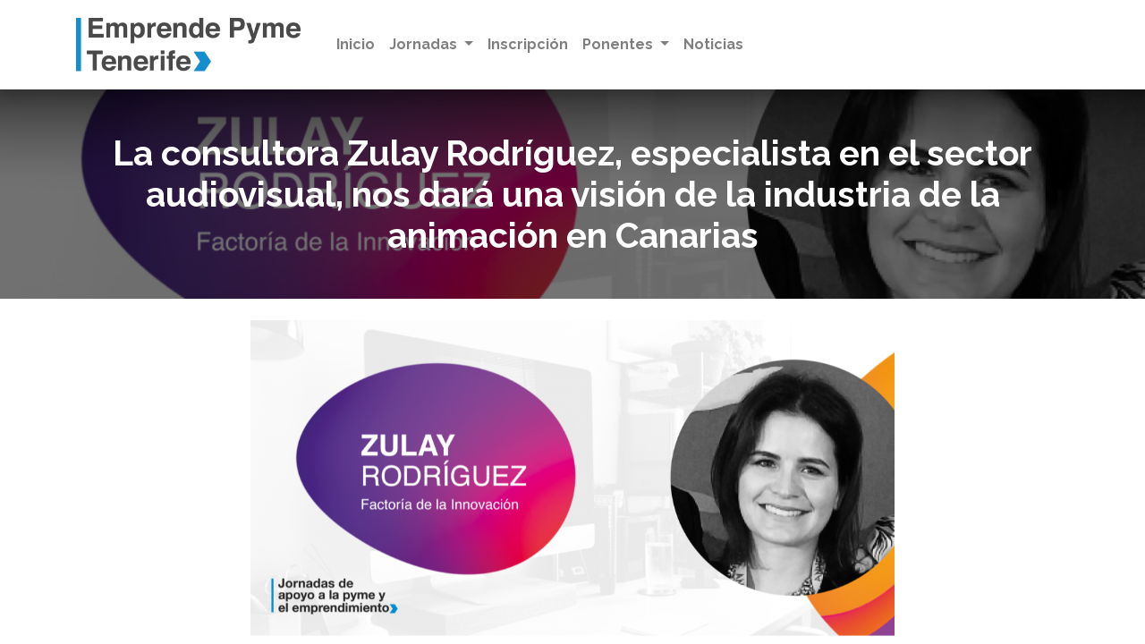

--- FILE ---
content_type: text/html; charset=utf-8
request_url: https://jornadas2018.emprendepymetenerife.com/blog/jornada-20-nov-2018-3/la-consultora-zulay-rodriguez-especialista-en-el-sector-audiovisual-nos-dara-una-vision-de-la-industria-de-la-animacion-en-canarias-24
body_size: 4736
content:

    
    <!DOCTYPE html>
        
        
            
        
    <html lang="es-ES" data-website-id="2" data-oe-company-name="INSTITUTO TECNOLÓGICO DE CANARIAS, S.A. - UPE Tenerife (Emprende PYME Tenerife)">
            
        
            
                
            
            
            
            
                
            
        
        
    <head>
                <meta charset="utf-8"/>
                <meta http-equiv="X-UA-Compatible" content="IE=edge,chrome=1"/>
    <meta name="viewport" content="width=device-width, initial-scale=1, user-scalable=no"/>
        <meta name="generator" content="Odoo"/>
        
        
        
            
            
            
        
        
        
            
            
            
            
                
                    
                        <meta property="og:type" content="article"/>
                    
                
                    
                        <meta property="og:title" content="La consultora Zulay Rodríguez, especialista en el sector audiovisual, nos dará una visión de la industria de la animación en Canarias"/>
                    
                
                    
                        <meta property="og:site_name" content="INSTITUTO TECNOLÓGICO DE CANARIAS, S.A. - UPE Tenerife (Emprende PYME Tenerife)"/>
                    
                
                    
                        <meta property="og:url" content="http://jornadas2018.emprendepymetenerife.com/blog/jornada-20-nov-2018-3/la-consultora-zulay-rodriguez-especialista-en-el-sector-audiovisual-nos-dara-una-vision-de-la-industria-de-la-animacion-en-canarias-24"/>
                    
                
                    
                        <meta property="og:image" content="http://jornadas2018.emprendepymetenerife.com/web/image/3167-62b07516/7-Zulay_Rodriguez-1024x503.png"/>
                    
                
                    
                        <meta property="og:description"/>
                    
                
                    
                        <meta property="article:published_time" content="2018-11-19 09:20:50"/>
                    
                
                    
                        <meta property="article:modified_time" content="2021-07-08 09:02:55.343473"/>
                    
                
                    
                        
                    
                
            
            
            
            
                
                    <meta name="twitter:card" content="summary_large_image"/>
                
                    <meta name="twitter:title" content="La consultora Zulay Rodríguez, especialista en el sector audiovisual, nos dará una visión de la industria de la animación en Canarias"/>
                
                    <meta name="twitter:image" content="http://jornadas2018.emprendepymetenerife.com/web/image/3167-62b07516/7-Zulay_Rodriguez-1024x503.png"/>
                
                    <meta name="twitter:description"/>
                
            
        

        
            
            
        
        <link rel="canonical" href="http://jornadas2018.emprendepymetenerife.com/blog/jornada-20-nov-2018-3/la-consultora-zulay-rodriguez-especialista-en-el-sector-audiovisual-nos-dara-una-vision-de-la-industria-de-la-animacion-en-canarias-24"/>

        <link rel="preconnect" href="https://fonts.gstatic.com/" crossorigin=""/>
    
  

                <title> La consultora Zulay Rodríguez, especialista en el sector audiovisual, nos dará una visión de la industria de la animación en Canarias | EmprendePymeTenerife I </title>
                <link type="image/x-icon" rel="shortcut icon" href="/web/image/website/2/favicon?unique=6be6542"/>
            <link rel="stylesheet" type="text/css" href="/bkt_klaro_cookies/static/src/css/z_index_cookies.css"/>
    <link rel="preload" href="/web/static/lib/fontawesome/fonts/fontawesome-webfont.woff2?v=4.7.0" as="font" crossorigin=""/>
    <link type="text/css" rel="stylesheet" href="/web/content/7365-b64a248/2/web.assets_common.css" data-asset-xmlid="web.assets_common" data-asset-version="b64a248"/>
    <link type="text/css" rel="stylesheet" href="/web/content/7248-13cdcf7/2/web.assets_frontend.css" data-asset-xmlid="web.assets_frontend" data-asset-version="13cdcf7"/>
        
    
  
        

                <script id="web.layout.odooscript" type="text/javascript">
                    var odoo = {
                        csrf_token: "1cbaffd75a8ac38fa0c35a996c0a2b1f524ef303o1800976499",
                        debug: "",
                    };
                
            
                    window.klaroDefault = {};
                
                    window.klaroDefault.privacyPolicy = '';
                
                    window.klaroDefault.domainPath = '/';
                
            
        </script>
    <script type="text/javascript">
                odoo.session_info = {"is_admin": false, "is_system": false, "is_website_user": true, "user_id": false, "is_frontend": true, "translationURL": "/website/translations", "cache_hashes": {"translations": "65ba12bad818e0175f3bbe11c41b4cac5fd059b1"}, "lang_url_code": "es"};
                if (!/(^|;\s)tz=/.test(document.cookie)) {
                    const userTZ = Intl.DateTimeFormat().resolvedOptions().timeZone;
                    document.cookie = `tz=${userTZ}; path=/`;
                }
            </script>
    <script defer="defer" type="text/javascript" src="/web/content/7249-62261da/2/web.assets_common_minimal_js.js" data-asset-xmlid="web.assets_common_minimal_js" data-asset-version="62261da"></script>
    <script defer="defer" type="text/javascript" src="/web/content/7250-3adefd1/2/web.assets_frontend_minimal_js.js" data-asset-xmlid="web.assets_frontend_minimal_js" data-asset-version="3adefd1"></script>
    
        
    
    <script defer="defer" type="text/javascript" data-src="/web/content/7251-aaa181d/2/web.assets_common_lazy.js" data-asset-xmlid="web.assets_common_lazy" data-asset-version="aaa181d"></script>
    <script defer="defer" type="text/javascript" data-src="/web/content/7252-75da305/2/web.assets_frontend_lazy.js" data-asset-xmlid="web.assets_frontend_lazy" data-asset-version="75da305"></script>
        
    
  
            
                
                
            
        

                
            
            <noscript id="o_animate-no-js_fallback">
                <style type="text/css">
                    .o_animate {
                        /* If no js - force elements rendering */
                        visibility:visible;

                        /* If browser support css animations support - reset animation */
                        -webkit-animation-name: none-dummy;
                        animation-name: none-dummy;
                    }
                </style>
            </noscript>
        
        
    </head>
            <body class="">
                
        
    
            
        <div id="wrapwrap" class="   ">
      <header id="top" data-anchor="true" data-name="Header" class="  o_header_standard">
        <div class="oe_structure oe_structure_solo" id="oe_structure_header_contact_1">
            
        </div>
  <nav data-name="Navbar" class="navbar navbar-light navbar-expand-lg o_colored_level o_cc shadow-sm">
            <div id="top_menu_container" class="container">
                
                
    <a href="/" class="navbar-brand logo ">
            <span role="img" aria-label="Logo of EmprendePymeTenerife I" title="EmprendePymeTenerife I"><img src="/web/image/website/2/logo/EmprendePymeTenerife%20I?unique=6be6542" class="img img-fluid" alt="EmprendePymeTenerife I" loading="lazy"/></span>
        </a>
    

                
                
    <button type="button" data-toggle="collapse" data-target="#top_menu_collapse" class="navbar-toggler ">
        <span class="navbar-toggler-icon o_not_editable"></span>
    </button>

                
                
                
                <div id="top_menu_collapse" class="collapse navbar-collapse ml-lg-3">
                    
    <ul id="top_menu" class="nav navbar-nav o_menu_loading flex-grow-1">
        
                        
                        
                        
                            
    
    <li class="nav-item">
        <a role="menuitem" href="/" class="nav-link ">
            <span>Inicio</span>
        </a>
    </li>
    

                        
                            
    
    
    <li class="nav-item dropdown  ">
        <a data-toggle="dropdown" href="#" class="nav-link dropdown-toggle ">
            <span>Jornadas</span>
        </a>
        <ul class="dropdown-menu" role="menu">
            
                
    
    <li class="">
        <a role="menuitem" href="/jornadas" class="dropdown-item ">
            <span>Todas las Jornadas</span>
        </a>
    </li>
    

            
                
    
    <li class="">
        <a role="menuitem" href="/jornadas-20-nov" class="dropdown-item ">
            <span>Jornada 20 nov 2018</span>
        </a>
    </li>
    

            
                
    
    <li class="">
        <a role="menuitem" href="/jornadas-23-nov" class="dropdown-item ">
            <span>Jornada 23 nov 2018</span>
        </a>
    </li>
    

            
        </ul>
    </li>

                        
                            
    
    <li class="nav-item">
        <a role="menuitem" href="/events?date=old" class="nav-link ">
            <span>Inscripción</span>
        </a>
    </li>
    

                        
                            
    
    
    <li class="nav-item dropdown  ">
        <a data-toggle="dropdown" href="#" class="nav-link dropdown-toggle ">
            <span>Ponentes</span>
        </a>
        <ul class="dropdown-menu" role="menu">
            
                
    
    <li class="">
        <a role="menuitem" href="/jornadas" class="dropdown-item ">
            <span>Todas las Jornadas</span>
        </a>
    </li>
    

            
                
    
    <li class="">
        <a role="menuitem" href="/jornadas-20-nov#ponentes20nov" class="dropdown-item ">
            <span>Martes 20 de noviembre de 2018</span>
        </a>
    </li>
    

            
                
    
    <li class="">
        <a role="menuitem" href="/jornadas-23-nov#ponentes23nov" class="dropdown-item ">
            <span>Viernes 23 de noviembre de 2018</span>
        </a>
    </li>
    

            
        </ul>
    </li>

                        
                            
    
    <li class="nav-item">
        <a role="menuitem" href="/blog" class="nav-link ">
            <span>Noticias</span>
        </a>
    </li>
    

                        
                        
                        
                        
                        
        
        
            
        
    
    
                    
    </ul>

                </div>
            </div>
        </nav>
    </header>
      <main>
        
            
        
        <div id="wrap" class="js_blog website_blog">
            

        
        
        
        
        
        
        

        <section id="o_wblog_post_top">
            <div id="title" class="blog_header">
                
  
  
  <div data-name="Blog Post Cover" style="" data-use_size="True" data-use_filters="True" class="o_record_cover_container d-flex flex-column h-100 o_colored_level o_cc o_cc3 cover_auto o_record_has_cover  o_wblog_post_page_cover">
    <div style="background-image: url(/web/image/3167-62b07516/7-Zulay_Rodriguez-1024x503.png);" class="o_record_cover_component o_record_cover_image o_we_snippet_autofocus"></div>
    <div style="opacity: 0.6;" class="o_record_cover_component o_record_cover_filter oe_black"></div>
    
                    
                    
                    
                    
                    
                    


                    <div class="container text-center position-relative h-100 d-flex flex-column flex-grow-1 justify-content-around">
                        <div class="o_wblog_post_title  ">
                            <div id="o_wblog_post_name" class="o_editable_no_shadow" data-oe-expression="blog_post.name" placeholder="Título de la entrada del blog" data-blog-id="24">La consultora Zulay Rodríguez, especialista en el sector audiovisual, nos dará una visión de la industria de la animación en Canarias</div>
                            
                        </div>
                        
                        
                    </div>
                
  </div>

            </div>
        </section>

        <section id="o_wblog_post_main" class="container pt-4 pb-5 ">
            
            

            
            <div class="o_container_small">
                <div class="d-flex flex-column flex-lg-row">
                    <div id="o_wblog_post_content" class=" o_container_small w-100 flex-shrink-0">
                        
    
    <div data-editor-message="WRITE HERE OR DRAG BUILDING BLOCKS" class="o_wblog_post_content_field   o_wblog_read_text">
            
        
<section class="s_text_image pb32 o_colored_level pt0" data-snippet="s_text_image" data-name="Bloque de blog">
        <div class="container">
            <div class="row align-items-center">
                <div class="pb16 o_colored_level col-lg-12 pt0"><img src="/web/image/3292-ee46bd38/7-Zulay_Rodriguez-1024x503.png" class="img img-fluid mx-auto" alt="" loading="lazy" data-original-title="" title="" aria-describedby="tooltip715599" data-original-id="3167" data-original-src="/web/image/3167-62b07516/7-Zulay_Rodriguez-1024x503.png" data-mimetype="image/png" data-resize-width="720"></div><div class="pt16 pb16 o_colored_level col-lg-12">
                    <p>Consultora estratégica especializada en el sector audiovisual (animación y VFX) y asesora del proceso de implantación de empresas extranjeras y proyectos internacionales en Canarias, Zulay Rodríguez nos transmitirá su visión de cuál ha sido la evolución de la industria de la animación en nuestras islas, cuál es su estado actual y qué oportunidades se vislumbran en el futuro.</p><p>Zulay es licenciada en A.D.E., Máster en Economía de la Unión Europea y especialista en Producción Ejecutiva de proyectos de Animación, siendo además Cofundadora y Directora de Estrategia en Factoría de Innovación, una iniciativa privada que supone el primer club tecnológico permanente de Europa y un centro de referencia en Canarias que proporciona toda la formación y ocio de una nueva generación que ha crecido en entornos digitales.</p><p>La Factoría de Innovación propone un nuevo concepto de educación complementaria, dentro del marco de la innovación tecnológica. En él se desarrolla una actividad académica que prepara a sus socios para un nuevo ámbito profesional donde los esport, programadores, analistas y editores de videojuegos tienen una importancia fundamental.</p>
                    
                </div>
                
            </div>
        </div>
    </section></div>

    <div class="css_editable_mode_hidden text-muted">
        <div>en <a href="/blog/jornada-20-nov-2018-3"><b>Jornada 20 nov 2018</b></a></div>
        
    </div>

                    </div>
                </div>
            </div>
        </section>
        <section id="o_wblog_post_footer"></section>
    

            
            
            <div class="oe_structure oe_empty" data-editor-message="ARRASTRE BLOQUES AQUÍ" data-editor-sub-message="Visible in all blogs' pages" id="oe_structure_blog_footer">
      <section class="s_text_block pt32 pb32 o_colored_level" data-snippet="s_text_block" data-name="Text">
        <div class="container s_allow_columns">
          <div data-snippet="s_share" class="s_share text-center no_icon_color" data-name="Share">
            <h4 class="s_share_title d-block">
              <b>COMPARTIR EN REDES SOCIALES</b>
            </h4>
            <a href="https://www.facebook.com/sharer/sharer.php?u={url}" target="_blank" class="s_share_facebook ">
              <i class="fa fa-facebook rounded-empty-circle shadow-sm"></i>
            </a>
            <a href="https://twitter.com/intent/tweet?text={title}&amp;url={url}" target="_blank" class="s_share_twitter ">
              <i class="fa fa-twitter rounded-empty-circle shadow-sm"></i>
            </a>
            <a href="http://www.linkedin.com/sharing/share-offsite/?url={url}" target="_blank" class="s_share_linkedin ">
              <i class="fa fa-linkedin rounded-empty-circle shadow-sm"></i>
            </a>
            <a href="whatsapp://send?text={title}&amp;url={url}" target="_blank" class="s_share_whatsapp ">
              <i class="fa fa-whatsapp rounded-empty-circle shadow-sm"></i>
            </a>
            <a href="http://pinterest.com/pin/create/button/?url={url}&amp;description={title}" target="_blank" class="s_share_pinterest ">
              <i class="fa fa-pinterest rounded-empty-circle shadow-sm"></i>
            </a>
            <a href="mailto:?body={url}&amp;subject={title}" class="s_share_email ">
              <i class="fa fa-envelope rounded-empty-circle shadow-sm" data-original-title="" title="" aria-describedby="tooltip663147"></i>
            </a>
          </div>
        </div>
      </section>
    </div>
  </div>
    
      </main>
      <footer id="bottom" data-anchor="true" data-name="Footer" class="o_footer o_colored_level o_cc ">
        <div id="footer" class="oe_structure oe_structure_solo" style="">
      <section class="s_text_block pt24 pb8" data-snippet="s_text_block" data-name="Text">
        <div class="container">
          <div class="row">
            <div class="o_colored_level pt0 pb0 col-lg-10" style="">
              <div data-snippet="s_country_events" class="s_country_events_list oe_country_events" data-name="Events">
                <div class="country_events_list">
                  <h6 class="o_wevent_sidebar_title o_default_snippet_text"><i class="fa fa-globe mr-2"></i>Próximos Eventos
            </h6>
                </div>
              </div>
              <p class="mb-3"><a href="/aviso-legal">Aviso legal</a> - <a href="/politica-de-privacidad">Política de privacidad</a> - <a href="/politica-de-cookies">Política de cookies</a><br/></p>
            </div>
            <div class="o_colored_level pt0 pb0 col-lg-2" style="">
              <p class="mb-3" style="text-align: right; ">&nbsp;<a href="https://www.facebook.com/Instituto-Tecnol33gico-de-Canarias-SA-225070347507117/" target="_blank"><span class="fa fa-2x fa-facebook-f" data-original-title="" title="" aria-describedby="tooltip272372"></span></a>&nbsp; &nbsp;&nbsp;<a href="https://twitter.com/itccanarias" target="_blank"><span class="fa fa-2x fa-twitter" data-original-title="" title="" aria-describedby="tooltip718877"></span></a></p>
            </div>
          </div>
        </div>
      </section>
    </div>
  <div class="o_footer_copyright o_colored_level o_cc" data-name="Copyright">
          <div class="container py-3">
            <div class="row">
              <div class="col-sm text-center text-sm-left text-muted">
                
        
    
                <span class="o_footer_copyright_name mr-2">Copyright © Emprende Pyme Tenerife</span>
            
        
    
        
        
    
        
        
    
        
    
        
              </div>
              <span class="col-sm text-center text-sm-center text-muted">
                <a href="#" onclick="klaro.show()">Configuración de cookies</a>
            </span>
            <span class="col-sm text-center text-sm-right text-muted">
                Web desarrollada por <a href='https://bakata.es'>Bakata Solutions</a>
            </span>
        </div>
          </div>
        </div>
      </footer>
        
    
    </div>
        
    
  <div style="display: none;">
    <address class="mb-0" itemscope="itemscope" itemtype="http://schema.org/Organization">
        
        
            
    <div>
        
            <span itemprop="name">INSTITUTO TECNOLÓGICO DE CANARIAS, S.A. - UPE Tenerife (Emprende PYME Tenerife)</span>
        
        
        
    </div>

        
        <div itemprop="address" itemscope="itemscope" itemtype="http://schema.org/PostalAddress">
            <div class="d-flex align-items-baseline">
                <i class="fa fa-map-marker fa-fw" role="img" aria-label="Dirección" title="Dirección"></i>
                <span class="w-100 o_force_ltr d-block" itemprop="streetAddress">Plaza Sixto Machado, 3<br/>38009 Santa Cruz de Tenerife<br/>España</span>
            </div>
            
            
            
            
            
            
        </div>
        
        
    </address>
</div>
        
        
    </body>
        </html>
    

